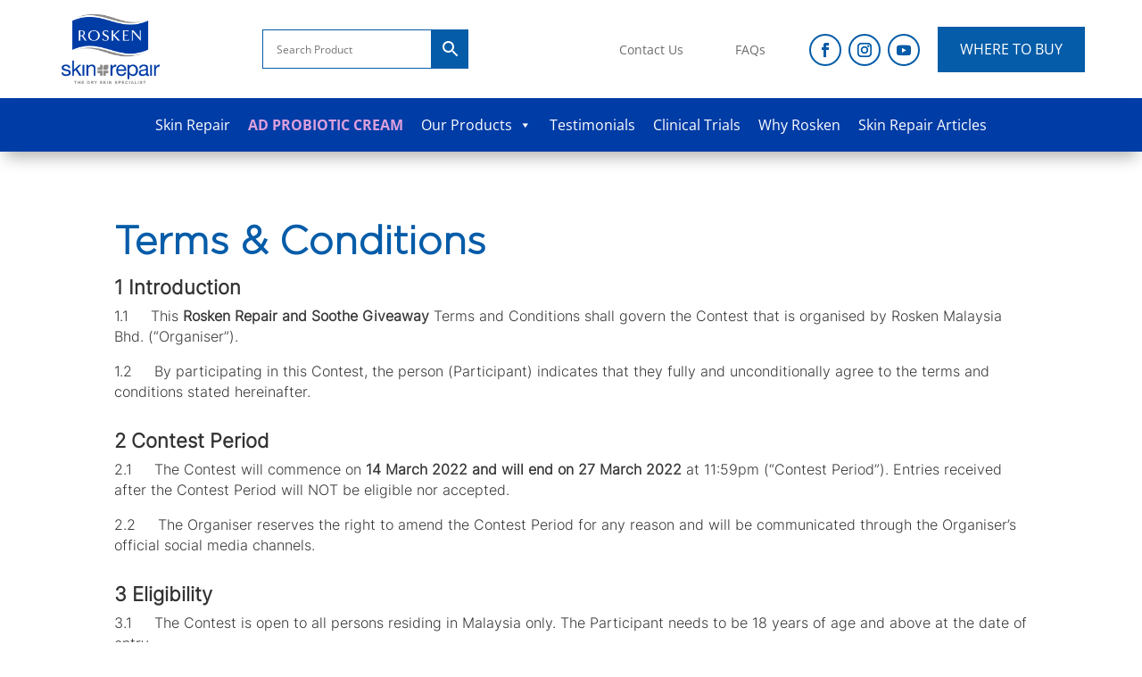

--- FILE ---
content_type: text/css
request_url: https://rosken.com.my/wp-content/et-cache/1408/et-divi-dynamic-tb-6-tb-8-1408-late.css?ver=1768295220
body_size: -83
content:
@font-face{font-family:ETmodules;font-display:block;src:url(//rosken.com.my/wp-content/themes/Divi/core/admin/fonts/modules/social/modules.eot);src:url(//rosken.com.my/wp-content/themes/Divi/core/admin/fonts/modules/social/modules.eot?#iefix) format("embedded-opentype"),url(//rosken.com.my/wp-content/themes/Divi/core/admin/fonts/modules/social/modules.ttf) format("truetype"),url(//rosken.com.my/wp-content/themes/Divi/core/admin/fonts/modules/social/modules.woff) format("woff"),url(//rosken.com.my/wp-content/themes/Divi/core/admin/fonts/modules/social/modules.svg#ETmodules) format("svg");font-weight:400;font-style:normal}

--- FILE ---
content_type: text/css
request_url: https://rosken.com.my/wp-content/et-cache/1408/et-divi-dynamic-tb-6-tb-8-1408-late.css
body_size: -98
content:
@font-face{font-family:ETmodules;font-display:block;src:url(//rosken.com.my/wp-content/themes/Divi/core/admin/fonts/modules/social/modules.eot);src:url(//rosken.com.my/wp-content/themes/Divi/core/admin/fonts/modules/social/modules.eot?#iefix) format("embedded-opentype"),url(//rosken.com.my/wp-content/themes/Divi/core/admin/fonts/modules/social/modules.ttf) format("truetype"),url(//rosken.com.my/wp-content/themes/Divi/core/admin/fonts/modules/social/modules.woff) format("woff"),url(//rosken.com.my/wp-content/themes/Divi/core/admin/fonts/modules/social/modules.svg#ETmodules) format("svg");font-weight:400;font-style:normal}